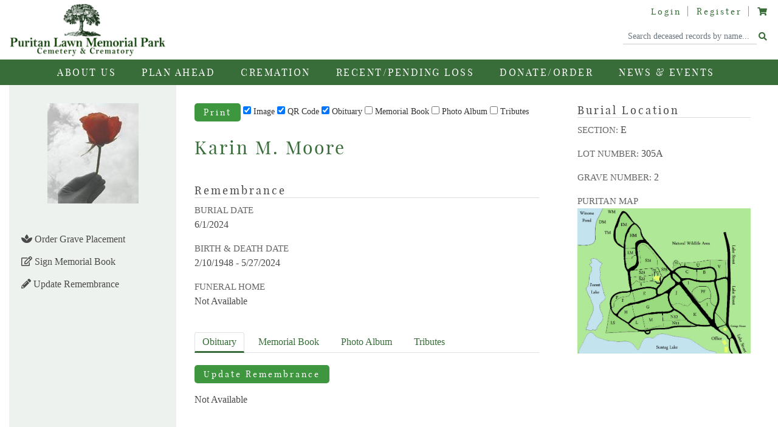

--- FILE ---
content_type: text/html; charset=utf-8
request_url: https://puritanlawn.com/Deceased/Index/42292
body_size: 30061
content:
<!DOCTYPE html>
<html>
<head>
    <meta charset="utf-8" />
    <meta name="viewport" content="width=device-width, initial-scale=1, shrink-to-fit=no">
    <meta name="msvalidate.01" content="9B9E790A5C0B623A3E357B89A59D3AA1" />
    <title>Memorial: Karin M. Moore - Puritan Lawn</title>
    <script src="https://cdnjs.cloudflare.com/ajax/libs/popper.js/1.14.3/umd/popper.min.js" integrity="sha384-ZMP7rVo3mIykV+2+9J3UJ46jBk0WLaUAdn689aCwoqbBJiSnjAK/l8WvCWPIPm49" crossorigin="anonymous"></script>
    <link href="https://fonts.googleapis.com/css?family=Playfair+Display+SC:400,400i,700,700i,900,900i|Playfair+Display:400i|EB+Garamond" rel="stylesheet">
    
    
        <!-- Global site tag (gtag.js) - Google Analytics -->
        <script async src="https://www.googletagmanager.com/gtag/js?id=UA-36436381-1"></script>
        <script>
            window.dataLayer = window.dataLayer || [];
            function gtag() { dataLayer.push(arguments); }
            gtag('js', new Date());
            gtag('config', 'UA-36436381-1');</script>
        <link rel="stylesheet" href="https://stackpath.bootstrapcdn.com/bootstrap/4.3.1/css/bootstrap.min.css" integrity="sha384-ggOyR0iXCbMQv3Xipma34MD+dH/1fQ784/j6cY/iJTQUOhcWr7x9JvoRxT2MZw1T" crossorigin="anonymous">
        <link rel="stylesheet" href="/css/site.css?v=03282022" />
    
    <link rel="stylesheet" href="https://use.fontawesome.com/releases/v5.5.0/css/all.css" integrity="sha384-B4dIYHKNBt8Bc12p+WXckhzcICo0wtJAoU8YZTY5qE0Id1GSseTk6S+L3BlXeVIU" crossorigin="anonymous">
    
    <meta name="facebook-domain-verification" content="xukrhckscugbyd1xsajs22m6z40o66" />
    <script type="text/javascript" src="https://platform-api.sharethis.com/js/sharethis.js#property=5e81548673d0c20019a38206&product=inline-share-buttons" async="async"></script>
    <!-- Facebook Share -->
    <meta property="og:url" content="https://www.puritanlawn.com/Deceased/Index/42292" />
    <meta property="og:type" content="website" />
    <meta property="og:title" content="Memorial: Karin M. Moore" />
    <meta property="og:description" content="Puritan Lawn Memorial Park - Cemetery &amp; Crematory" />
    <meta property="og:image" content="https://www.puritanlawn.com/images/nopic.jpg" />
    <!-- End Facebook Pixel Code -->
</head>
<body>
    
    
        <script src="https://ajax.aspnetcdn.com/ajax/jquery/jquery-3.3.1.min.js" crossorigin="anonymous" integrity="sha384-tsQFqpEReu7ZLhBV2VZlAu7zcOV+rXbYlF2cqB8txI/8aZajjp4Bqd+V6D5IgvKT"></script>
<script>(window.jQuery||document.write("\u003Cscript src=\u0022/lib/jquery/dist/jquery.min.js\u0022 crossorigin=\u0022anonymous\u0022 integrity=\u0022sha384-tsQFqpEReu7ZLhBV2VZlAu7zcOV\u002BrXbYlF2cqB8txI/8aZajjp4Bqd\u002BV6D5IgvKT\u0022\u003E\u003C/script\u003E"));</script>
        <script src="https://cdnjs.cloudflare.com/ajax/libs/popper.js/1.14.7/umd/popper.min.js" integrity="sha384-UO2eT0CpHqdSJQ6hJty5KVphtPhzWj9WO1clHTMGa3JDZwrnQq4sF86dIHNDz0W1" crossorigin="anonymous"></script>
        <script src="https://stackpath.bootstrapcdn.com/bootstrap/4.3.1/js/bootstrap.min.js" integrity="sha384-JjSmVgyd0p3pXB1rRibZUAYoIIy6OrQ6VrjIEaFf/nJGzIxFDsf4x0xIM+B07jRM" crossorigin="anonymous"></script>
        <script src="/lib/underscore.min.js"></script>
        <script src="/lib/moment.min.js"></script>
        <script src="/lib/handlebars.min.js"></script>
        <script src="/js/site.js?v=03282022"></script>
        <!-- Facebook Pixel Code -->
        <script>
            !function (f, b, e, v, n, t, s) {
                if (f.fbq) return; n = f.fbq = function () {
                    n.callMethod ?
                        n.callMethod.apply(n, arguments) : n.queue.push(arguments)
                };
                if (!f._fbq) f._fbq = n; n.push = n; n.loaded = !0; n.version = '2.0';
                n.queue = []; t = b.createElement(e); t.async = !0;
                t.src = v; s = b.getElementsByTagName(e)[0];
                s.parentNode.insertBefore(t, s)
            }(window, document, 'script',
                'https://connect.facebook.net/en_US/fbevents.js');
            fbq('init', '562975793886652');
            fbq('track', 'PageView');</script>
        <noscript>
            <img height="1" width="1" src="https://www.facebook.com/tr?id=562975793886652&ev=PageView&noscript=1" />
        </noscript>
    
    <!-- Shopping Cart -->
    <div class="hdr-wrapper">
        <header>
            <div class="d-block d-md-none">
                <div class="login-links mb-3 pt-2">
                    <ul>
                            <li><a href="/Identity/Account/Login?returlUrl=%2FDeceased%2FIndex%2F42292">Login</a></li>
                            <li><a href="/Identity/Account/Register">Register</a></li>
                        <li><a href="/Order/ShoppingCart"><span id="shoppingCart" class="fas fa-shopping-cart"></span></a></li>
                    </ul>
                    <div class="clearfix"></div>
                </div>
            </div>
            <div class="row">
                <div class="col-md-7 logo">
                    <a href="/"><img src="/images/logo-puritan-lawn.png" class="img-fluid"></a>
                </div>
                <div class="col-md-5 hdrLinks text-right d-none d-md-block">
                    <div class="login-links">
                        <ul>
                                <li><a href="/Identity/Account/Login?returlUrl=%2FDeceased%2FIndex%2F42292">Login</a></li>
                                <li><a href="/Identity/Account/Register">Register</a></li>
                            <li><a href="/Order/ShoppingCart"><span id="shoppingCart" class="fas fa-shopping-cart"></span></a></li>
                        </ul>
                        <div class="clearfix"></div>
                    </div>
                    <form id="pl-form-search" method="get" action="/Search">
                        <div class="input-group hdr-search">
                            <input id="searchInput" name="query" type="text" class="form-control" placeholder="Search deceased records by name..." value="">
                            <div class="input-group-append">
                                <button id="searchButton" class="btn-link" type="submit">
                                    <span class="spinner-border spinner-border-sm" role="status" aria-hidden="true" style="display:none;"></span>
                                    <i class="fas fa-search"></i>
                                </button>
                            </div>
                        </div>
                    </form>
                </div>
            </div>
            <div class="d-block d-md-none">
                <form id="pl-form-search" method="get" action="/Search">
                    <div class="input-group hdr-search">
                        <input id="searchInput" name="query" type="text" class="form-control" placeholder="Search deceased records by name..." value="">
                        <div class="input-group-append">
                            <button id="searchButton" class="btn-link" type="submit">
                                <span class="spinner-border spinner-border-sm" role="status" aria-hidden="true" style="display:none;"></span>
                                <i class="fas fa-search"></i>
                            </button>
                        </div>
                    </div>
                </form>
            </div>
        </header>
    </div>
    <!-- Navbar-->
    <nav class="navbar navbar-expand-lg navbar-dark">
        <button class="navbar-toggler" type="button" data-toggle="collapse" data-target="#navbarNav" aria-controls="navbarNav" aria-expanded="false" aria-label="Toggle navigation">
            <span class="navbar-toggler-icon"></span>
        </button>
        <div class="collapse navbar-collapse justify-content-center" id="navbarNav">
            <ul class="navbar-nav">
                        <li class="nav-item dropdown ">
                                <a class="nav-link" href="#" id="nav1" role="button" data-toggle="dropdown" aria-haspopup="true" aria-expanded="false">
                                    About Us
                                </a>
                                    <div class="dropdown-menu" aria-labelledby="nav1">
                                                <a class="dropdown-item" href="/AboutUs">Overview</a>
                                                <a class="dropdown-item" href="/AboutUs/MemorialPark">What is a Memorial Park</a>
                                                <a class="dropdown-item" href="/AboutUs/Staff">Staff</a>
                                                <a class="dropdown-item" href="/AboutUs/DecorationVisitation">Decoration &amp; Visitation</a>
                                                <a class="dropdown-item" href="/AboutUs/LocationDirections">Location &amp; Directions</a>
                                                <a class="dropdown-item" href="/AboutUs/ContactUs">Contact</a>
                                                <a class="dropdown-item" href="/AboutUs/Resources">Resources</a>
                                    </div>
                        </li>
                        <li class="nav-item dropdown ">
                                <a class="nav-link" href="#" id="nav2" role="button" data-toggle="dropdown" aria-haspopup="true" aria-expanded="false">
                                    Plan Ahead
                                </a>
                                    <div class="dropdown-menu" aria-labelledby="nav2">
                                                <a class="dropdown-item" href="/PlanAhead">Why Preplan</a>
                                                <a class="dropdown-item" href="/PlanAhead/CemeteryPlans">Cemetery Plans</a>
                                                <a class="dropdown-item" href="/PlanAhead/ParkSections">Park Sections</a>
                                                <a class="dropdown-item" href="/PlanAhead/SpecialOffers">Special Offers</a>
                                    </div>
                        </li>
                        <li class="nav-item dropdown ">
                                <a class="nav-link" href="#" id="nav3" role="button" data-toggle="dropdown" aria-haspopup="true" aria-expanded="false">
                                    Cremation
                                </a>
                                    <div class="dropdown-menu" aria-labelledby="nav3">
                                                <a class="dropdown-item" href="/Cremation">Plans</a>
                                                <a class="dropdown-item" href="/Order/CremationProducts">Urns &amp; Keepsakes</a>
                                    </div>
                        </li>
                        <li class="nav-item dropdown ">
                                <a class="nav-link" href="/RecentLoss">
                                    Recent/Pending Loss
                                </a>
                        </li>
                        <li class="nav-item dropdown ">
                                <a class="nav-link" href="#" id="nav5" role="button" data-toggle="dropdown" aria-haspopup="true" aria-expanded="false">
                                    Donate/Order
                                </a>
                                    <div class="dropdown-menu" aria-labelledby="nav5">
                                                <a class="dropdown-item" href="/Order/Donations">Donations</a>
                                                <a class="dropdown-item" href="/Order/RemembranceProducts">Remembrances for a Grave</a>
                                                <a class="dropdown-item" href="/Order/CremationProducts">Cremation Products &amp; Services</a>
                                    </div>
                        </li>
                        <li class="nav-item dropdown ">
                                <a class="nav-link" href="#" id="nav6" role="button" data-toggle="dropdown" aria-haspopup="true" aria-expanded="false">
                                    News &amp; Events
                                </a>
                                    <div class="dropdown-menu" aria-labelledby="nav6">
                                                <a class="dropdown-item" href="/News">Latest News</a>
                                                <a class="dropdown-item" href="/AboutUs/ContactUs?mode=Newsletter">Newsletter Signup</a>
                                                <a class="dropdown-item" href="/Events">Upcoming Events</a>
                                                <a class="dropdown-item" href="/Blog">Blog</a>
                                    </div>
                        </li>
            </ul>
        </div>
    </nav>
    <!-- *** BODY *** -->
    <!--<partial name="_CookieConsentPartial" />-->
    <div class="contentWrapper">
        
        <div class="container-fluid-left-nav">
    <div class="d-flex flex-row left-nav">
        <div class="d-none d-md-block">
            <div class="text-center px-3 pb-3">
                    <img src="/images/nopic.jpg" alt="" />
            </div><br />
            <a href="/Order/RemembranceProducts?regardingDeceasedId=42292"><i class="fas fa-spa"></i> Order Grave Placement</a>
            <a href="/Deceased/SignMemorialBook/42292"><i class="far fa-edit"></i> Sign Memorial Book</a>

                <a class="updateRemembranceButton" href="/Deceased/UpdateRemembrance/42292"><i class="fas fa-pencil-alt"></i> Update Remembrance</a>

            <br />
            <br />
            <div class="sharethis-inline-share-buttons"></div>
        </div>
        <div class="flex-grow-1">
            <div class="row">
                <div class="col-md-8 pr-5">

                    <div>
                        <button id="printButton" type="button" class="btn">Print</button>
                        <input type="checkbox" id="printImage" name="printImage" value="PrintImage" checked>
                        <label class="inlineLabel" for="printImage">Image</label>
                        <input type="checkbox" id="printQRCode" name="printQRCode" value="PrintQRCode" checked>
                        <label class="inlineLabel" for="printQRCode">QR Code</label>
                        <input type="checkbox" id="printObituary" name="printObituary" value="PrintObituary" checked>
                        <label class="inlineLabel" for="printObituary" checked>Obituary</label>
                        <input type="checkbox" id="printMemorialBook" name="printMemorialBook" value="PrintMemorialBook">
                        <label class="inlineLabel" for="printMemorialBook">Memorial Book</label>
                        <input type="checkbox" id="printPhotoAlbum" name="printPhotoAlbum" value="PrintPhotoAlbum">
                        <label class="inlineLabel" for="printPhotoAlbum">Photo Album</label>
                        <input type="checkbox" id="printTributes" name="printTributes" value="PrintTributes">
                        <label class="inlineLabel" for="printTributes">Tributes</label>
                    </div>
                    <br />

                    <div class="">
                        <h1>Karin M. Moore</h1>
                    </div>
                    <h5>Remembrance</h5>
                    <div class="float-right pl-3 pb-3 d-block d-md-none">
                            <img src="/images/nopic.jpg" alt="" />
                    </div>
                    <p><strong class="label">Burial Date </strong>6/1/2024</p>
                    <p><strong class="label">Birth & Death Date </strong>2/10/1948 - 5/27/2024</p>
                    <p><strong class="label">Funeral Home </strong>Not Available</p>
                    <br />
                    <!-- Tabs -->
                    <ul class="nav nav-tabs" id="Tabs" role="tablist">
                        <li class="nav-item">
                            <a class="nav-link active" id="obituary-tab" data-toggle="tab" href="#obituary" role="tab" aria-controls="obituary" aria-selected="true">Obituary</a>
                        </li>
                        <li class="nav-item">
                            <a class="nav-link" id="memorialBook-tab" data-toggle="tab" href="#memorialBook" role="tab" aria-controls="memorialBook" aria-selected="false">Memorial Book</a>
                        </li>
                        <li class="nav-item">
                            <a class="nav-link" id="photoAlbum-tab" data-toggle="tab" href="#photoAlbum" role="tab" aria-controls="photoAlbum" aria-selected="false"><span class="d-none d-md-inline">Photo</span> Album</a>
                        </li>
                        <li class="nav-item">
                            <a class="nav-link" id="tributes-tab" data-toggle="tab" href="#tributes" role="tab" aria-controls="tributes" aria-selected="false">Tributes</a>
                        </li>
                    </ul>
                    <div class="tab-content" id="TabsContent">
                        <!-- *** OBITUARY *** -->
                        <div class="tab-pane fade show active" id="obituary" role="tabpanel" aria-labelledby="obituary-tab">
                                <p class="text-left">
                                    <a class="btn updateRemembranceButton" href="/Deceased/UpdateRemembrance/42292">Update Remembrance</a>
                                </p>
                            <p class="clearFormatting">Not Available</p>
                        </div>
                        <!-- *** MEMORIALS *** -->
                        <div class="tab-pane fade show" id="memorialBook" role="tabpanel" aria-labelledby="memorialBook-tab">
                                    <p>Be the first to sign Karin's memorial book</p>
                            <p class="text-left"><a class="btn" href="/Deceased/SignMemorialBook/42292">Sign Memorial Book</a></p>
                        </div>
                        <!-- *** PHOTO ALBUM *** -->
                        <div class="tab-pane fade" id="photoAlbum" role="tabpanel" aria-labelledby="photoAlbum-tab">
                                    <p>Be the first to Post Photos.</p>
                                <p class="text-left"><a class="updateRemembranceButton btn" href="/Deceased/UpdateRemembrance/42292">Post Photos</a></p>
                                <br />
                        </div>
                        <!-- *** TRIBUTES *** -->
                        <div class="tab-pane fade" id="tributes" role="tabpanel" aria-labelledby="tributes-tab">
                                <p>Be the first to post a Tribute.</p>
                            <p class="text-left"><a class="btn updateRemembranceButton" href="/Deceased/PostTribute/42292">Post Tribute</a></p>
                        </div>
                    </div>
                </div>
                <div class="col-md-4">
                    <h5>Burial Location</h5>
                    <p><strong class="label inline">Section:</strong> E</p>
                    <p><strong class="label inline">Lot Number:</strong> 305A</p>
                    <p><strong class="label inline">Grave Number:</strong> 2</p>
                    <p><strong class="label">Puritan Map</strong><img src="/images/puritanmap.jpg" class="img-fluid" alt="Puritan Map" /></p>
                    <br />
                </div>
            </div>
            <div class="left-nav d-block d-md-none">
                <div>
                    <a href="/Order/RemembranceProducts?regardingDeceasedId=42292"><i class="fas fa-spa"></i> Order Grave Placement</a>
                    <a href="/Deceased/SignMemorialBook/42292"><i class="far fa-edit"></i> Sign Memorial Book</a>
                    <a class="updateRemembranceButton" href="/Deceased/UpdateRemembrance/42292"><i class="fas fa-pencil-alt"></i> Update Remembrance</a>
                    <br />
                    <br />
                    <div class="sharethis-inline-share-buttons"></div>
                </div>
            </div>
        </div>
    </div>
</div>

    </div>
    <!-- *** FOOTER *** -->
    <footer>
	<div class="container-fluid">
		<div class="row">
	<div class="col-md-4">
		<h3>Puritan Lawn</h3>
		<address>185 Lake Street
			<br>Peabody, MA 01960<br>
			<a href="callto:9785353660">978-535-3660</a>
		</address>
		<a href="../AboutUs/LocationDirections">
			<i class="fas fa-map-marker-alt"></i>
							Get Directions</a>
		<span class="d-inline d-md-none d-lg-none">|
			<a href="../AboutUs/ContactUs">Contact Us</a>
		</span>
	</div>
	<div class="col-md-4 blockLinks d-none d-md-block">
		<a href="../AboutUs/">About Us</a>
		<a href="../AboutUs/ContactUs">Contact Us</a>
		<a href="../PlanAhead">Plan Ahead</a>
		<a href="../PlanAhead/ParkSections">Park Sections</a>
		<a href="../Cremation">Cremation</a>
	</div>
	<div class="col-md-4 blockLinks d-none d-md-block">
		<a href="../Order/RemembranceProducts">Purchase Flowers</a>
		<a href="../RecentLoss">Recent/Pending Loss</a>
		<a href="../News">Latest News</a>
		<a href="../Events">Upcoming Events</a>
	</div>
		</div>
		<div class="row lower-footer lr">
	<div class="col-sm-9 pt-2">
		<a href="../Home/TermsOfService">Terms of Service</a>
						|
		<a href="../Home/Privacy">Privacy Policy</a>
						|&nbsp; &nbsp;© Copyright&nbsp; 2022 Puritan Lawn Memorial Park</div>
	<div class="col-sm-3 social-media">
		<a href="https://www.facebook.com/puritanlawncemetery/" target="_blank" title="Facebook" rel="noopener">
			<i class="fab fa-facebook-square"></i>
		</a>
		<a href="https://twitter.com/puritanlawn" target="_blank" title="Twitter" rel="noopener">
			<i class="fab fa-twitter-square"></i>
		</a>
		<a href="https://www.youtube.com/channel/UCZSKVJS5oBl5nUpmAF2mpdQ" target="_blank" title="Youtube" rel="noopener">
			<i class="fab fa-youtube-square"></i>
		</a>
	</div>
		</div>
	</div>
</footer>

<!-- Modal -->
<div class="modal fade" id="pl-oneButtonModal" tabindex="-1" role="dialog" aria-labelledby="pl-oneButtonModalLabel" aria-hidden="true">
    <div class="modal-dialog" role="document">
        <div class="modal-content">
            <div class="modal-header">
                <h5 class="modal-title" id="pl-oneButtonModalTitle"></h5>
                <button type="button" class="close" data-dismiss="modal" aria-label="Close">
                    <span aria-hidden="true">&times;</span>
                </button>
            </div>
            <div class="modal-body" id="pl-oneButtonModalContent">
                ...
            </div>
            <div class="modal-footer">
                <button id="pl-oneButtonModalButton" type="button" class="btn btn-secondary" data-dismiss="modal"></button>
            </div>
        </div>
    </div>
</div><!-- Modal -->
<div class="modal fade" id="pl-twoButtonModal" tabindex="-1" role="dialog" aria-labelledby="pl-twoButtonModalLabel" aria-hidden="true">
    <div class="modal-dialog" role="document">
        <div class="modal-content">
            <div class="modal-header">
                <h5 class="modal-title" id="pl-twoButtonModalTitle"></h5>
                <button type="button" class="close" data-dismiss="modal" aria-label="Close">
                    <span aria-hidden="true">&times;</span>
                </button>
            </div>
            <div class="modal-body" id="pl-twoButtonModalContent">
                ...
            </div>
            <div class="modal-footer">
                <button id="pl-twoButtonModalButton1" type="button" class="btn btn-secondary" data-dismiss="modal"></button>
                <button id="pl-twoButtonModalButton2" type="button" class="btn btn-secondary" data-dismiss="modal"></button>
            </div>
        </div>
    </div>
</div><!-- Modal -->
<div class="modal fade" id="pl-threeButtonModal" tabindex="-1" role="dialog" aria-labelledby="pl-threeButtonModalLabel" aria-hidden="true">
    <div class="modal-dialog" role="document">
        <div class="modal-content">
            <div class="modal-header">
                <h5 class="modal-title" id="pl-threeButtonModalTitle"></h5>
                <button type="button" class="close" data-dismiss="modal" aria-label="Close">
                    <span aria-hidden="true">&times;</span>
                </button>
            </div>
            <div class="modal-body" id="pl-threeButtonModalContent">
                ...
            </div>
            <div class="modal-footer">
                <button id="pl-threeButtonModalButton1" type="button" class="btn btn-secondary" data-dismiss="modal"></button>
                <button id="pl-threeButtonModalButton2" type="button" class="btn btn-secondary" data-dismiss="modal"></button>
                <button id="pl-threeButtonModalButton3" type="button" class="btn btn-secondary" data-dismiss="modal"></button>
            </div>
        </div>
    </div>
</div><!-- Modal -->
<div class="modal fade" id="pl-imageModal" tabindex="-1" role="dialog" aria-labelledby="pl-imageModalLabel" aria-hidden="true">
    <div class="modal-dialog" role="document">
        <div class="modal-content">
            <div class="modal-header">
                <h5 class="modal-title" id="pl-imageModalTitle">Puritan Lawn</h5>
                <button type="button" class="close" data-dismiss="modal" aria-label="Close">
                    <span aria-hidden="true">&times;</span>
                </button>
            </div>
            <div class="modal-body" id="pl-imageModalContent">
                <img id="pl-imageModalImage" style="max-width:100%;" />
            </div>
            <div class="modal-footer">
                <button id="pl-imageModalButton" type="button" class="btn btn-secondary" data-dismiss="modal">Close</button>
            </div>
        </div>
    </div>
</div><!-- Modal -->
<div class="modal fade" id="pl-videoModal" tabindex="-1" role="dialog" aria-labelledby="pl-videoModalLabel" aria-hidden="true">
    <div class="modal-dialog" role="document">
        <div class="modal-content">
            <div class="modal-header">
                <h5 class="modal-title" id="pl-videoModalTitle">Puritan Lawn</h5>
                <button type="button" class="close" data-dismiss="modal" aria-label="Close">
                    <span aria-hidden="true">&times;</span>
                </button>
            </div>
            <div class="modal-body" id="pl-videoModalContent">
                <video id="pl-videoModalVideo" width="100%" controls="controls">
                    <source type="video/mp4" />
                </video>
            </div>
            <div class="modal-footer">
                <button id="pl-videoModalButton" type="button" class="btn btn-secondary" data-dismiss="modal">Close</button>
            </div>
        </div>
    </div>
</div>    <script>
        $(function () {
            puritanLawn.adminServicesBaseAddress = 'https://puritanlawn.com/admin/';
            puritanLawn.deceasedServicesBaseAddress = 'https://puritanlawn.com/deceased/';
            puritanLawn.orderServicesBaseAddress = 'https://puritanlawn.com/order/';


            $('#searchInput').keyup(function () {
                var value = $(this).val();

                if (value.length < 3) {
                    $('#searchButton').prop('disabled', true);
                }
                else {
                    $('#searchButton').prop('disabled', false);
                }
            });

            $('#searchInput').keyup();

            $("#pl-form-search").submit(function () {
                $("#searchButton").prop('disabled', true);
                $("#searchButton i:first-of-type").hide();
                $("#searchButton span:first-of-type").show();
            });
        });
    </script>
    
    <script type="text/javascript" src="/js/deceased.js"></script>
    <script type="text/javascript" language="javascript">
        var model = {
            data: {"HasImage":false,"HasAffiliations":false,"HasImages":false,"HasTributes":false,"HasMemorials":false,"HasLocation":false,"FullName":"Karin Moore","FirstName":"Karin","MiddleName":"M.","LastName":"Moore","Suffix":null,"Aka":null,"BirthDate":"1948-02-10T00:00:00","DeathDate":"2024-05-27T00:00:00","BurialDate":"2024-06-01T00:00:00","Obituary":null,"VisitationTime":null,"ServiceTime":null,"Section":"E","LotNumber":"305A","GraveNumber":"2","ImageFileName":null,"IsVeteran":false,"FuneralHomeId":null,"PlaceOfService":null,"Notes":null,"Headstone":null,"Latitude":null,"Longitude":null,"SubmittedByUserId":null,"DateSubmitted":null,"Approved":false,"ApprovedByUserId":null,"DateApproved":null,"ExternalId":"E-305A-2-1","ExternalIdDescriptor":"INTERMENT.SECT_CD","ExternalId2":"Karin,,M.,Moore","ExternalId2Descriptor":"INTERMENT.DEC_FULL","ExternalId3":null,"ExternalId3Descriptor":null,"MatchKey":"E.305A.2","DeceasedAffiliations":[],"DeceasedImages":[],"DeceasedTributes":[],"Memorials":[],"FuneralHomeName":null,"FL":"Karin Moore","FML":"Karin M. Moore","FMLS":"Karin M. Moore","FMLForUrl":"Karin_M_Moore","LF":"Moore, Karin","LFM":"Moore, Karin  M. ","FuneralHome":null,"Id":42292,"EntityId":"d1a74669-2cae-48b6-a368-22748d5da9d0","CreatedBy":null,"DateCreated":"2024-06-03T10:01:00","ModifiedBy":null,"DateModified":"2024-06-03T11:43:00","Active":true,"IsNew":false,"IsReferenced":false,"PageNumber":0,"MinPageNumber":0,"MaxPageNumber":0,"TotalRecordCount":0},
            deceasedId: '42292',
            deceasedImagePathRoot: '/images/deceased/d1a74669-2cae-48b6-a368-22748d5da9d0/',
            userIsRegistered: false,
            gpsUrl: 'http://maps.google.com/?t=k&q=,'
        };
    </script>

</body>
</html>

--- FILE ---
content_type: application/javascript
request_url: https://puritanlawn.com/js/site.js?v=03282022
body_size: 10247
content:
// Setup puritanLawn namespace
var puritanLawn = puritanLawn || {
    // *** ENUMS ***
    fileType: {
        SandboxImage: 0,
        SandboxVideo: 1,
        QRCode: 2,
        ContactUsImage: 3,
        UserProfileImage: 4,
        StaffProfileImage: 5,
        DynamicContentImage: 6,
        DynamicContentVideo: 7,
        DeceasedProfileImage: 8,
        DeceasedObituaryImage: 9,
        DeceasedGalleryImage: 10,
        DeceasedMemorialImage: 11,
        DeceasedTributeImage: 12,
        ProductImage: 13,
        DeceasedUpload: 14,
        DeceasedExport: 15,
        UserExport: 16,
        UserOrderExport: 17,
        ResourceUpload: 18,
        MainBanner: 19,
        GuestExport: 20,
        FuneralHomeExport: 21,
        ParkSectionImage: 22
    },
    // *** PROPERTIES ***
    model: null,
    viewModel: null,
    adminServicesBaseAddress: null,
    // *** METHODS ***
    submitterForDisplay: function (submittedBy, submittedByDefaultValue, dateSubmitted) {
        //var value = "Submitted by: " + (submittedBy ?? submittedByDefaultValue);

        var value = "Submitted by: ";

        if (submittedBy == null) {
            value = value + submittedByDefaultValue;
        }
        else {
            value = value + submittedBy;
        }

        if (dateSubmitted) value = value + " on " + moment(dateSubmitted).format("YYYY-MM-DD");

        return value;
    },
    ajaxGet: function (url,
        onSuccess,
        onError,
        onBeforeSend) {
        $.ajax(
            {
                url: url,
                type: "GET",
                dataType: "json",
                cache: false,
                processData: false,
                contentType: false, // No content-type header sent
                beforeSend: onBeforeSend,
                success: onSuccess,
                error: onError
            });
    },
    ajaxPostMultiPartFormData: function (url,
        data,
        onSuccess,
        onError,
        onBeforeSend)
    {
        $.ajax(
            {
                url: url,
                type: "POST",
                dataType: "json",
                cache: false,
                data: data,
                processData: false,
                contentType: false, // No content-type header sent
                beforeSend: onBeforeSend,
                success: onSuccess,
                error: onError
            });
    },
    cancel: function () {
        history.go(-1);
    },
    plSubmitConfirmationModalCancelButtonClickHandler: function (e) {
        //alert('Cancel');
        if (e.data.callback) e.data.callback();

        puritanLawn.plTwoButtonModalDetachButtonClickHandlers(puritanLawn.plSubmitConfirmationModalSubmitButtonClickHandler, puritanLawn.plSubmitConfirmationModalSubmitButtonClickHandler)
    },
    plSubmitConfirmationModalSubmitButtonClickHandler: function (e) {
        //alert('Submit');
        if (e.data.callback) e.data.callback();

        puritanLawn.plTwoButtonModalDetachButtonClickHandlers(puritanLawn.plSubmitConfirmationModalSubmitButtonClickHandler, puritanLawn.plSubmitConfirmationModalSubmitButtonClickHandler)

        var form = $("#pl-form");

        if (form) form.submit();
    },

    // TODO: Add icon support to modals (Info, Question, Warn, Error)

    // One button modal
    plOneButtonModalOnButtonClick: function (e) {
        //alert('Yes');
        puritanLawn.plOneButtonModalDetachButtonClickHandlers(puritanLawn.plOneButtonModalOnButtonClick)
        if (e.data.callback) e.data.callback();
    },
    plOneButtonModalAttachButtonClickHandlers: function (onButtonClick, onButtonClickData) {
        $("#pl-oneButtonModalButton").on("click", { callback: onButtonClickData }, onButtonClick);
    },
    plOneButtonModalDetachButtonClickHandlers: function (onButtonClick) {
        $("#pl-oneButtonModalButton").off("click", onButtonClick);
    },

    showOneButtonModal: function (title, content, button, onButton) {
        $("#pl-oneButtonModalTitle").html(title);
        $("#pl-oneButtonModalContent").html(content);
        $("#pl-oneButtonModalButton").text(button);
        puritanLawn.plOneButtonModalAttachButtonClickHandlers(puritanLawn.plOneButtonModalOnButtonClick, onButton);
        $('#pl-oneButtonModal').modal();
    },

    // Two button modal
    plTwoButtonModalOnButton1Click: function (e) {
        //alert('Yes');
        puritanLawn.plTwoButtonModalDetachButtonClickHandlers(puritanLawn.plTwoButtonModalOnButton1Click, puritanLawn.plTwoButtonModalOnButton2Click)
        if (e.data.callback) e.data.callback();
    },
    plTwoButtonModalOnButton2Click: function (e) {
        //alert('No');
        puritanLawn.plTwoButtonModalDetachButtonClickHandlers(puritanLawn.plTwoButtonModalOnButton1Click, puritanLawn.plTwoButtonModalOnButton2Click)
        if (e.data.callback) e.data.callback();
    },
    plTwoButtonModalAttachButtonClickHandlers: function (onButton1Click, onButton1ClickData, onButton2Click, onButton2ClickData) {
        $("#pl-twoButtonModalButton1").on("click", { callback: onButton1ClickData }, onButton1Click);
        $("#pl-twoButtonModalButton2").on("click", { callback: onButton2ClickData }, onButton2Click);
    },
    plTwoButtonModalDetachButtonClickHandlers: function (onButton1Click, onButton2Click) {
        $("#pl-twoButtonModalButton1").off("click", onButton1Click);
        $("#pl-twoButtonModalButton2").off("click", onButton2Click);
    },
    showTwoButtonModal: function (title, content, button1, onButton1, button2, onButton2) {
        $("#pl-twoButtonModalTitle").html(title);
        $("#pl-twoButtonModalContent").html(content);
        $("#pl-twoButtonModalButton1").text(button1);
        $("#pl-twoButtonModalButton2").text(button2);
        puritanLawn.plTwoButtonModalAttachButtonClickHandlers(puritanLawn.plTwoButtonModalOnButton1Click,
            onButton1,
            puritanLawn.plTwoButtonModalOnButton2Click,
            onButton2);
        $('#pl-twoButtonModal').modal();
    },

    // Three button modal
    plThreeButtonModalOnButton1Click: function (e) {
        puritanLawn.plThreeButtonModalDetachButtonClickHandlers(puritanLawn.plThreeButtonModalOnButton1Click, puritanLawn.plThreeButtonModalOnButton2Click, puritanLawn.plThreeButtonModalOnButton3Click)
        if (e.data.callback) e.data.callback();
    },
    plThreeButtonModalOnButton2Click: function (e) {
        puritanLawn.plThreeButtonModalDetachButtonClickHandlers(puritanLawn.plThreeButtonModalOnButton1Click, puritanLawn.plThreeButtonModalOnButton2Click, puritanLawn.plThreeButtonModalOnButton3Click)
        if (e.data.callback) e.data.callback();
    },
    plThreeButtonModalOnButton3Click: function (e) {
        puritanLawn.plThreeButtonModalDetachButtonClickHandlers(puritanLawn.plThreeButtonModalOnButton1Click, puritanLawn.plThreeButtonModalOnButton2Click, puritanLawn.plThreeButtonModalOnButton3Click)
        if (e.data.callback) e.data.callback();
    },
    plThreeButtonModalAttachButtonClickHandlers: function (onButton1Click, onButton1ClickData, onButton2Click, onButton2ClickData, onButton3Click, onButton3ClickData) {
        $("#pl-threeButtonModalButton1").on("click", { callback: onButton1ClickData }, onButton1Click);
        $("#pl-threeButtonModalButton2").on("click", { callback: onButton2ClickData }, onButton2Click);
        $("#pl-threeButtonModalButton3").on("click", { callback: onButton3ClickData }, onButton3Click);
    },
    plThreeButtonModalDetachButtonClickHandlers: function (onButton1Click, onButton2Click, onButton3Click) {
        $("#pl-threeButtonModalButton1").off("click", onButton1Click);
        $("#pl-threeButtonModalButton2").off("click", onButton2Click);
        $("#pl-threeButtonModalButton3").off("click", onButton3Click);
    },
    showThreeButtonModal: function (title, content, button1, onButton1, button2, onButton2, button3, onButton3) {
        $("#pl-threeButtonModalTitle").html(title);
        $("#pl-threeButtonModalContent").html(content);
        $("#pl-threeButtonModalButton1").text(button1);
        $("#pl-threeButtonModalButton2").text(button2);
        $("#pl-threeButtonModalButton3").text(button3);
        puritanLawn.plThreeButtonModalAttachButtonClickHandlers(puritanLawn.plThreeButtonModalOnButton1Click,
            onButton1,
            puritanLawn.plThreeButtonModalOnButton2Click,
            onButton2,
            puritanLawn.plThreeButtonModalOnButton3Click,
            onButton3);
        $('#pl-threeButtonModal').modal();
    },

    // Image modal
    showImageModal: function (url) {
        $("#pl-imageModalImage").attr("src", url);
        $('#pl-imageModal').modal();
    },

    // Video modal
    showVideoModal: function (url) {
        $("#pl-videoModalVideo").attr("src", url);
        $('#pl-videoModal').modal();
    },

    showSubmitConfirmationModal: function (title, content, onCancel, onSubmit) {
        $("#pl-twoButtonModalTitle").html(title);
        $("#pl-twoButtonModalContent").html(content);
        $("#pl-twoButtonModalButton1").text("Cancel");
        $("#pl-twoButtonModalButton2").text("Submit");
        puritanLawn.plTwoButtonModalAttachButtonClickHandlers(puritanLawn.plSubmitConfirmationModalCancelButtonClickHandler,
            onCancel,
            puritanLawn.plSubmitConfirmationModalSubmitButtonClickHandler,
            onSubmit);
        $('#pl-twoButtonModal').modal();
    },
    showPreviewModal: function (title, url) {
        $("#pl-searchModalTitle").html(title);
        puritanLawn.search.onSelectCallback = onSelectCallback;
        $('#pl-searchModal').modal();
    },
    reload: function (interval) {
        setInterval(function () {
            location.reload();
        }, interval);
    }
}

// Document ready function to hook up generic form behaviors
$(function() {
    if (typeof model != "undefined") {
        puritanLawn.model = model;

        if (typeof initViewModel != "undefined") {
            puritanLawn.viewModel = initViewModel(puritanLawn.model);
        }
    }

    $("#pl-form-cancelButton").click(function (e) {
        puritanLawn.viewModel.onCancel();
    });

    $("#pl-form-submitButton").click(function (e) {
        puritanLawn.viewModel.onSubmit();
    });
});

--- FILE ---
content_type: application/javascript
request_url: https://puritanlawn.com/js/deceased.js
body_size: 2199
content:
$(function () {
    $("#printButton").on("click", function () {
        var checkedInputs = $("input:checked");
        var queryString = null;

        for (checkedInput of checkedInputs)
        {
            if (queryString === null) {
                queryString = "?id=" + puritanLawn.viewModel.deceasedId + "&";
            }
            else {
                queryString += "&";
            }

            queryString += $(checkedInput).val() + "=true";
        }

        var url = puritanLawn.deceasedServicesBaseAddress + "print/" + queryString;

        window.open(url, "_blank");
    });

    $("#bookmarkToggleButton").click(function (e) {
        var userId = puritanLawn.user.id;
        var deceasedId = puritanLawn.viewModel.deceasedId;

        puritanLawn.ajaxGet(puritanLawn.deceasedServicesBaseAddress + 'ToggleBookmark/?userId=' + userId + '&deceasedId=' + deceasedId,
            function (results) {
                var classToRemove = ((results.isBookmarked) ? "far" : "fas");
                var classToAdd = ((results.isBookmarked) ? "fas" : "far");

                $("#bookmarkToggleButton").removeClass(classToRemove).addClass(classToAdd);
            },
            function (response) {
                alert("error");
            }
        );
    });

    $(".updateRemembranceButton").click(function (e) {
        if (puritanLawn.viewModel.userIsRegistered === false) {
            e.preventDefault();

            puritanLawn.showTwoButtonModal("Update Remembrance",
                "You need to be registered and logged in to update a remembrance...",
                "Login",
                function () {
                    window.location = '/Identity/Account/Login?returnUrl=@Context.Request.GetEncodedPathAndQuery()';
                },
                "Register",
                function () {
                    window.location = '/Identity/Account/Register?returnUrl=@Context.Request.GetEncodedPathAndQuery()';
                }
            );
        }
    });

    $("#gpsButton").click(function (e) {
        window.open(puritanLawn.viewModel.gpsUrl, "_blank");
    });
});

function initViewModel(model) {
    var viewModel = {
        deceasedId: model.deceasedId,
        deceasedImagePathRoot: model.deceasedImagePathRoot,
        userIsRegistered: model.userIsRegistered,
        gpsUrl: model.gpsUrl
    }

    return viewModel;
}